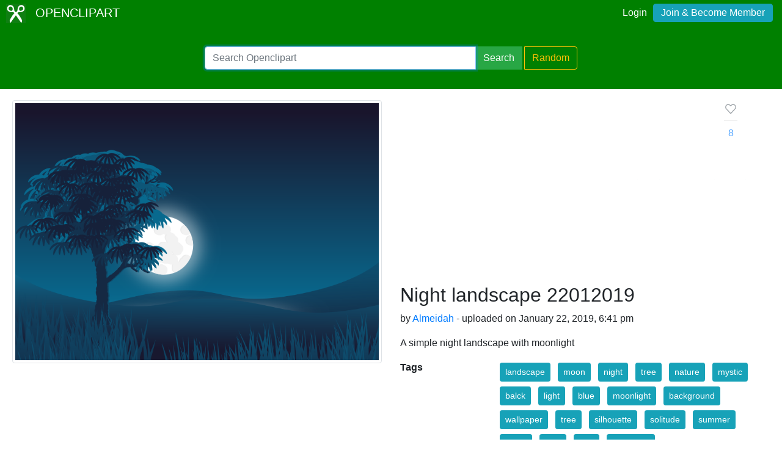

--- FILE ---
content_type: text/html; charset=UTF-8
request_url: https://openclipart.org/detail/314097/night-landscape22012019
body_size: 4234
content:
<!doctype html><html lang='en'><head><meta charset='utf-8' /><title> Night landscape 22012019 - Openclipart</title><meta name="description" content=" Night landscape 22012019 by @"/><meta http-equiv="Content-Type" content="text/html; charset=utf-8"/><link rel="apple-touch-icon" sizes="57x57" href="/assets/images/favicons/apple-icon-57x57.png"><link rel="apple-touch-icon" sizes="60x60" href="/assets/images/favicons/apple-icon-60x60.png"><link rel="apple-touch-icon" sizes="72x72" href="/assets/images/favicons/apple-icon-72x72.png"><link rel="apple-touch-icon" sizes="76x76" href="/assets/images/favicons/apple-icon-76x76.png"><link rel="apple-touch-icon" sizes="114x114" href="/assets/images/favicons/apple-icon-114x114.png"><link rel="apple-touch-icon" sizes="120x120" href="/assets/images/favicons/apple-icon-120x120.png"><link rel="apple-touch-icon" sizes="144x144" href="/assets/images/favicons/apple-icon-144x144.png"><link rel="apple-touch-icon" sizes="152x152" href="/assets/images/favicons/apple-icon-152x152.png"><link rel="apple-touch-icon" sizes="180x180" href="/assets/images/favicons/apple-icon-180x180.png"><link rel="icon" type="image/png" sizes="192x192" href="/assets/images/favicons/android-icon-192x192.png"><link rel="icon" type="image/png" sizes="32x32" href="/assets/images/favicons/favicon-32x32.png"><link rel="icon" type="image/png" sizes="96x96" href="/assets/images/favicons/favicon-96x96.png"><link rel="icon" type="image/png" sizes="16x16" href="/assets/images/favicons/favicon-16x16.png"><link rel="manifest" href="/assets/images/favicons/manifest.json"><meta name="msapplication-TileColor" content="#ffffff"><meta name="msapplication-TileImage" content="/assets/images/favicons/ms-icon-144x144.png"><meta name="theme-color" content="#ffffff"><meta name="viewport" content="width=device-width, initial-scale=1.0" /><!-- <link rel="search" type="application/opensearchdescription+xml" title="Openclipart" href="/opensearch.xml" /><meta name="robots" content="NOODP,NOYDIR" />--><link rel="alternate" type="application/atom+xml" href="https://openclipart.org/feed" title="Latest OpenClipart" /><!-- page meta --><script type="application/ld+json">
{
    "@context": "https:\/\/schema.org",
    "@type": "VisualArtwork",
    "email": null,
    "artist": {
        "@type": "Person",
        "name": "Almeidah"
    },
    "name": " Night landscape 22012019",
    "description": "A simple night landscape with moonlight",
    "artMedium": "digital",
    "image": {
        "@context": "https:\/\/schema.org",
        "@type": "ImageObject",
        "url": "https:\/\/openclipart.org\/download\/314097\/1548182509.svg",
        "license": "https:\/\/creativecommons.org\/publicdomain\/zero\/1.0\/",
        "acquireLicensePage": "https:\/\/openclipart.org\/share",
        "description": "A simple night landscape with moonlight",
        "author": {
            "@type": "Person",
            "name": "Almeidah"
        },
        "name": " Night landscape 22012019",
        "dateCreated": "2019-01-22 18:41:49+00",
        "dateModified": null
    },
    "dateCreated": "2019-01-22 18:41:49+00",
    "dateModified": null,
    "url": "https:\/\/openclipart.org\/314097\/night-landscape22012019",
    "logo": null,
    "license": "https:\/\/creativecommons.org\/publicdomain\/zero\/1.0\/",
    "acquireLicensePage": "https:\/\/openclipart.org\/share"
}
</script> <!-- insert bootstrap here --> <link href="/assets/css/style.css?v=1769879744" rel="stylesheet" media="screen" type="text/css"> <link href="/vendor/twbs/bootstrap/dist/css/bootstrap.min.css" rel="stylesheet" media="screen" type="text/css"> <script src="/vendor/components/jquery/jquery.slim.min.js"></script><script src="/vendor/twbs/bootstrap/dist/js/bootstrap.bundle.min.js"></script> <!-- debug for ads --> </head><body> <nav class="navbar navbar-expand-lg" id="header" role="navigation"> <div id="logo" class="navbar-brand"> <a title="openclipart" href="/"> <img alt="Openclipart" src="/assets/images/openclipart-logo-2019.svg"> <span> OPENCLIPART </span> </a> </div> <div class="ml-auto"> <div id="logged"><span><a data-toggle="modal" data-target="#loginModal" href="/login">Login</a><a title="Become Openclipart Member and Upload Clipart" class="btn btn-info" href="/join">Join &amp; Become Member</a></span></div><!-- Modal --><div class="modal fade" id="loginModal" tabindex="-1" role="dialog" aria-labelledby="loginModal" aria-hidden="true"><div class="modal-dialog modal-dialog-centered" role="document"><div class="modal-content"><div class="modal-header"><h5 class="modal-title" id="exampleModalLongTitle">Log into OpenClipart</h5><button type="button" class="close" data-dismiss="modal" aria-label="Close"><span aria-hidden="true">&times;</span></button></div><div class="modal-body"><form method="post" action="/login" class="form-group"> <div class="form-group"> <input class="form-control" type="text" placeholder="Username or Email" name="username" dir="" /> </div> <div class="form-group"> <input class="form-control" type="password" placeholder="Password" name="password" dir="" /> </div> <div class="form-group"> <input type="hidden" name="process" value="login" /> <input class="form-control btn btn-success" type="submit" name="submit" value="Log in" /> </div> <div class="lost-password"> <!-- <a href="/resetpassword" title="Lost Password?">Lost Password?</a> --><p>Email <a href="mailto:support@openclipart.org?subject=Openclipart Account Issue (Login)">support@openclipart.org</a> for Lost Password or Account Issues. Thankyou.</p> </div> <br /> <div class="modal-footer"> <p class="text-muted"> Don't have an account?</p> <a href="/join" type="button" class="btn btn-outline-success"> Join &amp; Become Member </a> </div></form></div></div></div></div> </div> </nav><div id="main-menu" class="container-fluid"><div class="row"><div class="col-sm-10 col-md-6 offset-md-3"><form id="search" method="get" action="/search/" class="form-search form-group"><div class="input-group mb-3"> <input autofocus type="text" class="form-control" placeholder="Search Openclipart" aria-label="Search Openclipart" aria-describedby="button-search" value="" name="query"> <div class="input-group-append"> <button class="btn btn-success me-3" type="submit" id="button-search">Search</button>&nbsp;<a class="btn btn-outline-warning" id="button-random" href="/random">Random</a> </div></div></form></div></div></div> <div class="container-fluid" id="notifications-bar"></div> <div class="container-fluid" id="content" class="clearfix"><!-- Adds --><script>
  window.addEventListener( 'load', function() {
    (adsbygoogle = window.adsbygoogle || []).push({});
  })
</script><script async src="https://pagead2.googlesyndication.com/pagead/js/adsbygoogle.js"></script><div class="row"> <div class="col-md-6"> <img class="img-thumbnail" src="/image/800px/314097" alt="" /> </div> <div class="col-md-6 clipart-detail-meta"> <div class="row"> <div class="col-10"> <h2> Night landscape 22012019</h2> <p> by <a href="/artist/Almeidah">Almeidah</a> - uploaded on January 22, 2019, 6:41 pm </p> <p> A simple night landscape with moonlight </p> </div> <div class="col-2"> <div class="love-affair"> <button disabled type="button" class="btn btn-default fav-button "> <a class="fav-heart" data-toggle="modal" data-target="#exampleModalCenter" > <svg viewBox="0 0 16 16" stroke-width="1.5" stroke-linecap="round" stroke-linejoin="round" width="16" height="16" class="bump" style="width: 22px; height: 22px; stroke-width: 1; transition: all 0.4s ease-in-out 0s;"><path d="M13.075 3.925A3.157 3.157 0 0 0 10.842 3c-.838 0-1.641.478-2.233 1.07L8 4.68l-.609-.61c-1.233-1.233-3.233-1.378-4.466-.145a3.158 3.158 0 0 0 0 4.467L3.534 9 8 13.788 12.466 9l.609-.608a3.157 3.157 0 0 0 0-4.467z"></path></svg> </a> <hr> <a class="fav-page-link btn-link " href="/favs/314097/night-landscape22012019"> <span class="favs_count">8</span> </a> </button> <!-- Modal --> <div class="modal fade" id="exampleModalCenter" tabindex="-1" role="dialog" aria-labelledby="exampleModalCenterTitle" aria-hidden="true"> <div class="modal-dialog modal-dialog-centered" role="document"> <div class="modal-content"> <div class="modal-header"> <h5 class="modal-title" id="exampleModalLongTitle"> Log into OpenClipart </h5> <button type="button" class="close" data-dismiss="modal" aria-label="Close"> <span aria-hidden="true">&times;</span> </button> </div> <div class="modal-body"> <form method="post" action="/login" class="form-group"> <div class="form-group"> <input class="form-control" type="text" placeholder="Username or Email" name="username" dir="" /> </div> <div class="form-group"> <input class="form-control" type="password" placeholder="Password" name="password" dir="" /> </div> <div class="form-group"> <input type="hidden" name="process" value="login" /> <input class="form-control btn btn-success" type="submit" name="submit" value="Log in" /> </div> <div class="lost-password"> <!-- <a href="/resetpassword" title="Lost Password?">Lost Password?</a> --><p>Email <a href="mailto:support@openclipart.org?subject=Openclipart Account Issue (Login)">support@openclipart.org</a> for Lost Password or Account Issues. Thankyou.</p> </div> <br /> <div class="modal-footer"> <p class="text-muted"> Don't have an account?</p> <a href="/join" type="button" class="btn btn-outline-success"> Join &amp; Become Member </a> </div></form> </div> </div> </div> </div> </div> </div> </div> <dl class="row"> <dt class="col-sm-3">Tags</dt> <dd class="col-sm-9"> <a href="/tag/landscape" class="btn btn-info btn-sm m-1" role="button">landscape</a> <a href="/tag/moon" class="btn btn-info btn-sm m-1" role="button">moon</a> <a href="/tag/night" class="btn btn-info btn-sm m-1" role="button">night</a> <a href="/tag/tree" class="btn btn-info btn-sm m-1" role="button">tree</a> <a href="/tag/nature" class="btn btn-info btn-sm m-1" role="button">nature</a> <a href="/tag/mystic" class="btn btn-info btn-sm m-1" role="button">mystic</a> <a href="/tag/balck" class="btn btn-info btn-sm m-1" role="button">balck</a> <a href="/tag/light" class="btn btn-info btn-sm m-1" role="button">light</a> <a href="/tag/blue" class="btn btn-info btn-sm m-1" role="button">blue</a> <a href="/tag/moonlight" class="btn btn-info btn-sm m-1" role="button">moonlight</a> <a href="/tag/background" class="btn btn-info btn-sm m-1" role="button">background</a> <a href="/tag/wallpaper" class="btn btn-info btn-sm m-1" role="button">wallpaper</a> <a href="/tag/tree" class="btn btn-info btn-sm m-1" role="button">tree</a> <a href="/tag/silhouette" class="btn btn-info btn-sm m-1" role="button">silhouette</a> <a href="/tag/solitude" class="btn btn-info btn-sm m-1" role="button">solitude</a> <a href="/tag/summer" class="btn btn-info btn-sm m-1" role="button">summer</a> <a href="/tag/grass" class="btn btn-info btn-sm m-1" role="button">grass</a> <a href="/tag/field" class="btn btn-info btn-sm m-1" role="button">field</a> <a href="/tag/hills" class="btn btn-info btn-sm m-1" role="button">hills</a> <a href="/tag/meadows" class="btn btn-info btn-sm m-1" role="button">meadows</a> </dd> <dt class="col-sm-3">Safe for Work?</dt> <dd class="col-sm-9">Yes</dd> </dl> <div class="card"> <div class="card-body"> <a href="/download/314097" class="btn btn-success btn-block" role="button">Download SVG</a> <div class="btn-group btn-group-toggle btn-block" data-toggle="buttons"> <a href="#" class="btn btn-outline-primary disabled" role="button" aria-disabled="true">PNG (Bitmap)</a> <a href="/image/400px/314097" class="btn btn-primary border-left" role="button">Small</a> <a href="/image/800px/314097" class="btn btn-primary border-left" role="button">Medium</a> <a href="/image/2000px/314097" class="btn btn-primary border-left" role="button">Large</a> </div> <div class="btn-group btn-group-toggle btn-block" data-toggle="buttons"> <a href="/pdf/314097" class="btn btn-primary" role="button">Print PDF</a> </div> <div class="btn-group btn-group-toggle btn-block" data-toggle="buttons"> <a href="/up?remix_id=314097" class="btn btn-warning" role="button">Upload Remix</a> </div> </div></div> <div class="card border-primary mt-2"> <div class="card-body"><form class="form"><div class="input-group mb-2 mr-sm-2"><input type="text" class="form-control border-primary" id="copy-input" value="openclipart.org/314097"> <div class="input-group-append"><button type="button" class="input-group-text btn border-primary" id="copy-button" data-toggle="tooltip" data-placement="top" title="Copied!" data-trigger="click">Copy</button></div></div></form></div></div> </div></div><!-- detail-responsive --><ins class="adsbygoogle vertical ad-detail"style="display:block"data-ad-client="ca-pub-0352842915813820"data-ad-slot="4252397640"data-ad-format="auto"data-full-width-responsive="true"></ins><div class="row"> <div id="use" class="col-md-6 mt-4"> </div> <div id="conversation" class="col-md-6 mt-4 panel"> <h3>Comments</h3> <div class="comment card mt-2 mb-2"> <div class="card-body"> <h5 class="card-title">1 Comments. Please <a href="/login" data-toggle="modal" data-target="#exampleModalCenter">login</a> to comment or add your own remix. </h5> </div> </div> </div></div></div><div id="footer"><div class="clearfix" id="forfooter"> <h4 id="support"> For questions, please email <a href="mailto:support@openclipart.org" title="For questions, please email support@openclipart.org">support@openclipart.org</a> </h4></div><div id="links"> <a href="/faq" title="Frequently Asked Questions">FAQ</a> <a href="/privacy" title="Privacy Policy">Privacy</a> <a href="/share" title="Openclipart is 100% Public Domain">License</a> <a href="/membership">Membership</a> <a href="/feed" title="Latest clipart (Atom feed)">Feed</a><a href="/developers" title="Developer Documentation and API Support">API</a></div></div> <script async src="/assets/js/clipboard.js"></script> <!-- Global site tag (gtag.js) - Google Analytics --> <script async src="https://www.googletagmanager.com/gtag/js?id=UA-7908533-1"></script> <script>
    window.dataLayer = window.dataLayer || [];
    function gtag(){dataLayer.push(arguments);}
    gtag('js', new Date());
    gtag('config', 'UA-7908533-1');
  </script> </body></html>

--- FILE ---
content_type: text/html; charset=utf-8
request_url: https://www.google.com/recaptcha/api2/aframe
body_size: 266
content:
<!DOCTYPE HTML><html><head><meta http-equiv="content-type" content="text/html; charset=UTF-8"></head><body><script nonce="0msrdqR9xqyNCELR9o-AIg">/** Anti-fraud and anti-abuse applications only. See google.com/recaptcha */ try{var clients={'sodar':'https://pagead2.googlesyndication.com/pagead/sodar?'};window.addEventListener("message",function(a){try{if(a.source===window.parent){var b=JSON.parse(a.data);var c=clients[b['id']];if(c){var d=document.createElement('img');d.src=c+b['params']+'&rc='+(localStorage.getItem("rc::a")?sessionStorage.getItem("rc::b"):"");window.document.body.appendChild(d);sessionStorage.setItem("rc::e",parseInt(sessionStorage.getItem("rc::e")||0)+1);localStorage.setItem("rc::h",'1769879746909');}}}catch(b){}});window.parent.postMessage("_grecaptcha_ready", "*");}catch(b){}</script></body></html>